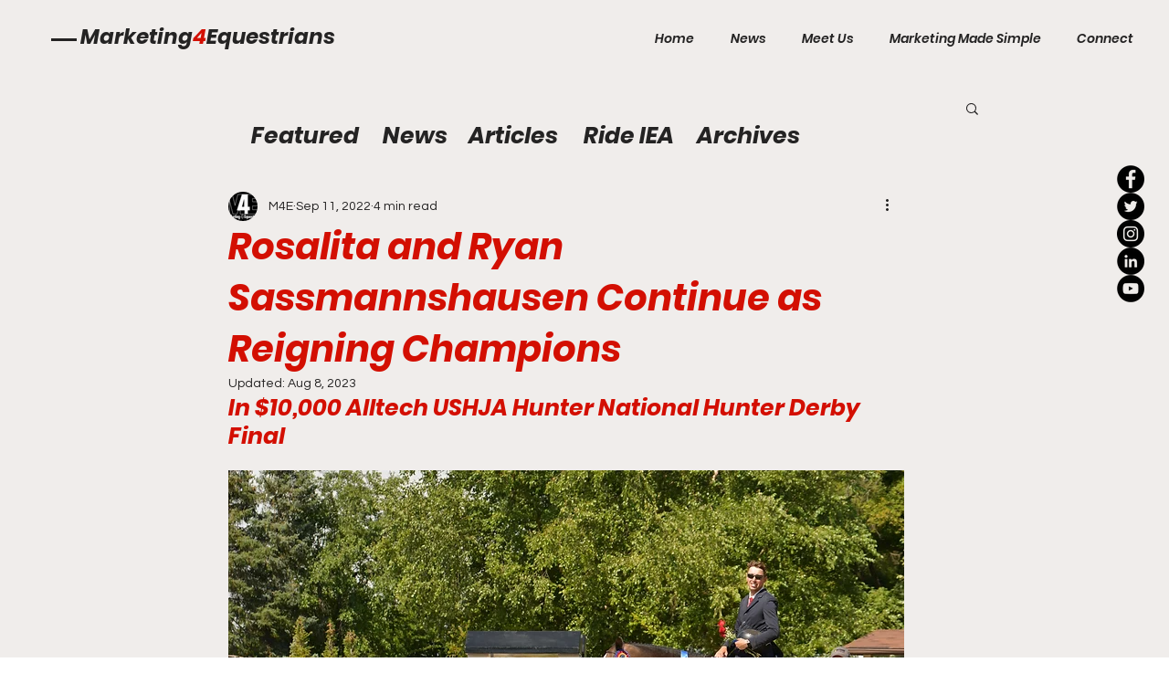

--- FILE ---
content_type: text/html; charset=utf-8
request_url: https://www.google.com/recaptcha/api2/aframe
body_size: 266
content:
<!DOCTYPE HTML><html><head><meta http-equiv="content-type" content="text/html; charset=UTF-8"></head><body><script nonce="eovEPYXx54HnB-YU1NwsFg">/** Anti-fraud and anti-abuse applications only. See google.com/recaptcha */ try{var clients={'sodar':'https://pagead2.googlesyndication.com/pagead/sodar?'};window.addEventListener("message",function(a){try{if(a.source===window.parent){var b=JSON.parse(a.data);var c=clients[b['id']];if(c){var d=document.createElement('img');d.src=c+b['params']+'&rc='+(localStorage.getItem("rc::a")?sessionStorage.getItem("rc::b"):"");window.document.body.appendChild(d);sessionStorage.setItem("rc::e",parseInt(sessionStorage.getItem("rc::e")||0)+1);localStorage.setItem("rc::h",'1768871620002');}}}catch(b){}});window.parent.postMessage("_grecaptcha_ready", "*");}catch(b){}</script></body></html>

--- FILE ---
content_type: text/css; charset=utf-8
request_url: https://www.marketing4equestrians.com/_serverless/pro-gallery-css-v4-server/layoutCss?ver=2&id=fe3cp-not-scoped&items=3513_3000_2250%7C3453_4032_3024&container=5659.046875_740_220.5_720&options=gallerySizeType:px%7CenableInfiniteScroll:true%7CtitlePlacement:SHOW_ON_HOVER%7CgridStyle:1%7CimageMargin:48%7CgalleryLayout:2%7CisVertical:true%7CnumberOfImagesPerRow:3%7CgallerySizePx:300%7CcubeRatio:1.3333333333333333%7CcubeType:fit%7CgalleryThumbnailsAlignment:none
body_size: -218
content:
#pro-gallery-fe3cp-not-scoped [data-hook="item-container"][data-idx="0"].gallery-item-container{opacity: 1 !important;display: block !important;transition: opacity .2s ease !important;top: 0px !important;left: 0px !important;right: auto !important;height: 161px !important;width: 215px !important;} #pro-gallery-fe3cp-not-scoped [data-hook="item-container"][data-idx="0"] .gallery-item-common-info-outer{height: 100% !important;} #pro-gallery-fe3cp-not-scoped [data-hook="item-container"][data-idx="0"] .gallery-item-common-info{height: 100% !important;width: 100% !important;} #pro-gallery-fe3cp-not-scoped [data-hook="item-container"][data-idx="0"] .gallery-item-wrapper{width: 215px !important;height: 161px !important;margin: 0 !important;} #pro-gallery-fe3cp-not-scoped [data-hook="item-container"][data-idx="0"] .gallery-item-content{width: 215px !important;height: 161px !important;margin: 0px 0px !important;opacity: 1 !important;} #pro-gallery-fe3cp-not-scoped [data-hook="item-container"][data-idx="0"] .gallery-item-hover{width: 215px !important;height: 161px !important;opacity: 1 !important;} #pro-gallery-fe3cp-not-scoped [data-hook="item-container"][data-idx="0"] .item-hover-flex-container{width: 215px !important;height: 161px !important;margin: 0px 0px !important;opacity: 1 !important;} #pro-gallery-fe3cp-not-scoped [data-hook="item-container"][data-idx="0"] .gallery-item-wrapper img{width: 100% !important;height: 100% !important;opacity: 1 !important;} #pro-gallery-fe3cp-not-scoped [data-hook="item-container"][data-idx="1"].gallery-item-container{opacity: 1 !important;display: block !important;transition: opacity .2s ease !important;top: 0px !important;left: 263px !important;right: auto !important;height: 161px !important;width: 215px !important;} #pro-gallery-fe3cp-not-scoped [data-hook="item-container"][data-idx="1"] .gallery-item-common-info-outer{height: 100% !important;} #pro-gallery-fe3cp-not-scoped [data-hook="item-container"][data-idx="1"] .gallery-item-common-info{height: 100% !important;width: 100% !important;} #pro-gallery-fe3cp-not-scoped [data-hook="item-container"][data-idx="1"] .gallery-item-wrapper{width: 215px !important;height: 161px !important;margin: 0 !important;} #pro-gallery-fe3cp-not-scoped [data-hook="item-container"][data-idx="1"] .gallery-item-content{width: 215px !important;height: 161px !important;margin: 0px 0px !important;opacity: 1 !important;} #pro-gallery-fe3cp-not-scoped [data-hook="item-container"][data-idx="1"] .gallery-item-hover{width: 215px !important;height: 161px !important;opacity: 1 !important;} #pro-gallery-fe3cp-not-scoped [data-hook="item-container"][data-idx="1"] .item-hover-flex-container{width: 215px !important;height: 161px !important;margin: 0px 0px !important;opacity: 1 !important;} #pro-gallery-fe3cp-not-scoped [data-hook="item-container"][data-idx="1"] .gallery-item-wrapper img{width: 100% !important;height: 100% !important;opacity: 1 !important;} #pro-gallery-fe3cp-not-scoped .pro-gallery-prerender{height:160.5px !important;}#pro-gallery-fe3cp-not-scoped {height:160.5px !important; width:740px !important;}#pro-gallery-fe3cp-not-scoped .pro-gallery-margin-container {height:160.5px !important;}#pro-gallery-fe3cp-not-scoped .pro-gallery {height:160.5px !important; width:740px !important;}#pro-gallery-fe3cp-not-scoped .pro-gallery-parent-container {height:160.5px !important; width:788px !important;}